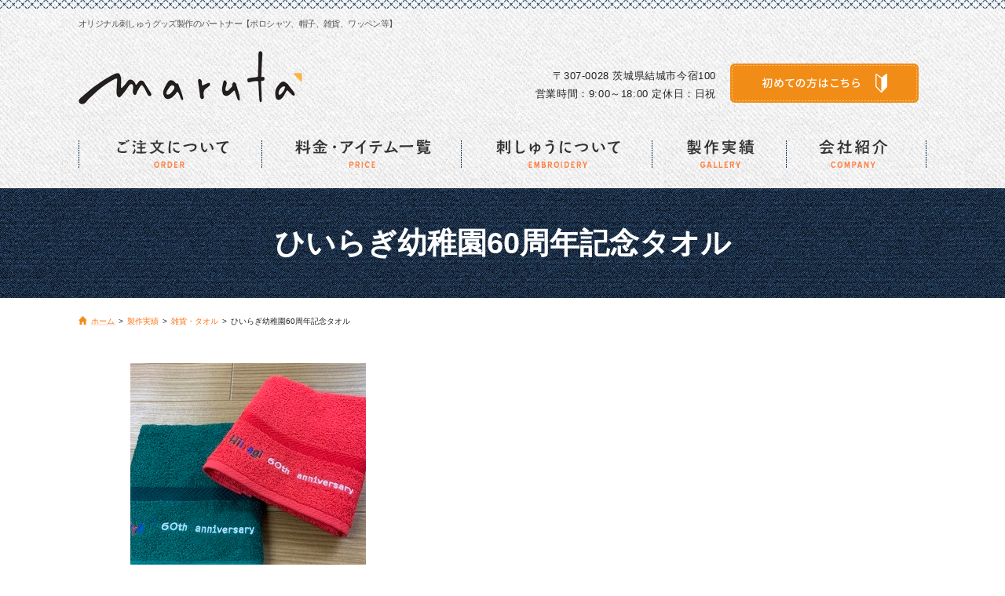

--- FILE ---
content_type: text/html; charset=UTF-8
request_url: https://www.maruta-shisyu.com/gallery2/20431/
body_size: 8839
content:
<!DOCTYPE html>
<html lang="ja">
<head>
	<meta charset="utf-8">
	<meta name="author" content="丸田ししゅう" />
	<meta name="keywords" content="プリント,刺繍,ししゅう,Tシャツ,ワークウェア,作業服,ポロシャツ,帽子,タオル,ネーム,ノベルティ,バッグ,刺しゅう,ロゴ,イラスト,ユニフォーム" />
	
	<meta property="og:image" content="https://www.maruta-shisyu.com/cwp/wp-content/uploads/2023/08/e3d8c6e436e8d70f78b6f4c89c3c9207.jpg" />
	<title>ひいらぎ幼稚園60周年記念タオル | オリジナル刺しゅうグッズ製作のパートナー【ポロシャツ、帽子、雑貨、ワッペン等】</title>
	<link rel="alternate" type="application/atom+xml" title="Recent Entries" href="https://www.maruta-shisyu.com/feed/atom/" />
	<link rel="stylesheet" href="https://use.fontawesome.com/releases/v5.11.2/css/all.css" />
	<link rel="stylesheet" type="text/css" href="/css/common/vendor.css" />
	<link rel="stylesheet" type="text/css" href="/css/common/extra.css" />
	<link rel="stylesheet" type="text/css" href="/css/default/theme.css" />
	<link rel="stylesheet" type="text/css" href="/css/default/extra.css" />
	<link rel='dns-prefetch' href='//s.w.org' />
		<script type="text/javascript">
			window._wpemojiSettings = {"baseUrl":"https:\/\/s.w.org\/images\/core\/emoji\/2.4\/72x72\/","ext":".png","svgUrl":"https:\/\/s.w.org\/images\/core\/emoji\/2.4\/svg\/","svgExt":".svg","source":{"concatemoji":"https:\/\/www.maruta-shisyu.com\/cwp\/wp-includes\/js\/wp-emoji-release.min.js?ver=4.9.5"}};
			!function(a,b,c){function d(a,b){var c=String.fromCharCode;l.clearRect(0,0,k.width,k.height),l.fillText(c.apply(this,a),0,0);var d=k.toDataURL();l.clearRect(0,0,k.width,k.height),l.fillText(c.apply(this,b),0,0);var e=k.toDataURL();return d===e}function e(a){var b;if(!l||!l.fillText)return!1;switch(l.textBaseline="top",l.font="600 32px Arial",a){case"flag":return!(b=d([55356,56826,55356,56819],[55356,56826,8203,55356,56819]))&&(b=d([55356,57332,56128,56423,56128,56418,56128,56421,56128,56430,56128,56423,56128,56447],[55356,57332,8203,56128,56423,8203,56128,56418,8203,56128,56421,8203,56128,56430,8203,56128,56423,8203,56128,56447]),!b);case"emoji":return b=d([55357,56692,8205,9792,65039],[55357,56692,8203,9792,65039]),!b}return!1}function f(a){var c=b.createElement("script");c.src=a,c.defer=c.type="text/javascript",b.getElementsByTagName("head")[0].appendChild(c)}var g,h,i,j,k=b.createElement("canvas"),l=k.getContext&&k.getContext("2d");for(j=Array("flag","emoji"),c.supports={everything:!0,everythingExceptFlag:!0},i=0;i<j.length;i++)c.supports[j[i]]=e(j[i]),c.supports.everything=c.supports.everything&&c.supports[j[i]],"flag"!==j[i]&&(c.supports.everythingExceptFlag=c.supports.everythingExceptFlag&&c.supports[j[i]]);c.supports.everythingExceptFlag=c.supports.everythingExceptFlag&&!c.supports.flag,c.DOMReady=!1,c.readyCallback=function(){c.DOMReady=!0},c.supports.everything||(h=function(){c.readyCallback()},b.addEventListener?(b.addEventListener("DOMContentLoaded",h,!1),a.addEventListener("load",h,!1)):(a.attachEvent("onload",h),b.attachEvent("onreadystatechange",function(){"complete"===b.readyState&&c.readyCallback()})),g=c.source||{},g.concatemoji?f(g.concatemoji):g.wpemoji&&g.twemoji&&(f(g.twemoji),f(g.wpemoji)))}(window,document,window._wpemojiSettings);
		</script>
		<style type="text/css">
img.wp-smiley,
img.emoji {
	display: inline !important;
	border: none !important;
	box-shadow: none !important;
	height: 1em !important;
	width: 1em !important;
	margin: 0 .07em !important;
	vertical-align: -0.1em !important;
	background: none !important;
	padding: 0 !important;
}
</style>
<link rel='stylesheet' id='contact-form-7-css'  href='https://www.maruta-shisyu.com/cwp/wp-content/plugins/contact-form-7/includes/css/styles.css?ver=5.0.1' type='text/css' media='all' />
<script type='text/javascript' src='https://www.maruta-shisyu.com/cwp/wp-includes/js/jquery/jquery.js?ver=1.12.4'></script>
<script type='text/javascript' src='https://www.maruta-shisyu.com/cwp/wp-includes/js/jquery/jquery-migrate.min.js?ver=1.4.1'></script>
<link rel="canonical" href="https://www.maruta-shisyu.com/gallery2/20431/" />
<!-- Global site tag (gtag.js) - Google Analytics -->
<script async src="https://www.googletagmanager.com/gtag/js?id=UA-45159739-33"></script>
<script>
  window.dataLayer = window.dataLayer || [];
  function gtag(){dataLayer.push(arguments);}
  gtag('js', new Date());

  gtag('config', 'UA-45159739-33');
  gtag('config', 'G-WEZFN32QHM');
</script>

<!-- WebForm Tracking -->
<script>
document.addEventListener( 'wpcf7mailsent', function( event ) {
  gtag('event', 'submit', {
    'event_category': 'Contact Form',
    'event_label': 'WebForm'
  });
}, false );
</script>
<!-- End WebForm Tracking -->
		<!-- Google Tag Manager -->
	<script>(function(w,d,s,l,i){w[l]=w[l]||[];w[l].push({'gtm.start':
	new Date().getTime(),event:'gtm.js'});var f=d.getElementsByTagName(s)[0],
	j=d.createElement(s),dl=l!='dataLayer'?'&l='+l:'';j.async=true;j.src=
	'https://www.googletagmanager.com/gtm.js?id='+i+dl;f.parentNode.insertBefore(j,f);
	})(window,document,'script','dataLayer','GTM-NPHVS3B');</script>
	<!-- End Google Tag Manager -->
	<!--Google Web Fonts -->
	<style>@import url('https://fonts.googleapis.com/css2?family=Kosugi&family=Noto+Serif+JP&family=Open+Sans&family=Sawarabi+Gothic&display=swap');</style>
</head>
<body class="gallery2-template-default single single-gallery2 postid-20431 template-type-gallery2 default">
<!-- Google Tag Manager (noscript) -->
<noscript><iframe src="https://www.googletagmanager.com/ns.html?id=GTM-NPHVS3B"
height="0" width="0" style="display:none;visibility:hidden"></iframe></noscript>
<!-- End Google Tag Manager (noscript) -->
		<div id="fb-root"></div>
		<script>
		(function(d, s, id) {
			var js, fjs = d.getElementsByTagName(s)[0];
			if (d.getElementById(id)) return;
			js = d.createElement(s); js.id = id;
			js.src = "//connect.facebook.net/ja_JP/sdk.js#xfbml=1&version=v2.5&appId=592969907455373";
			fjs.parentNode.insertBefore(js, fjs);
		}(document, 'script', 'facebook-jssdk'));
		</script>
<div id="container">
	<div id="container-inner">
		<header id="header">
			<div class="header-border-top"></div>
			<div id="header-inner">
									<div class="site-description">オリジナル刺しゅうグッズ製作のパートナー【ポロシャツ、帽子、雑貨、ワッペン等】</div>
								<div class="header-logo"><a href="/"><img src="/images/common/header-logo_20210511.png" alt="オリジナル刺しゅうグッズ製作のパートナー【ポロシャツ、帽子、雑貨、ワッペン等】" /></a></div>
												<div class="header-address">〒307-0028 茨城県結城市今宿100</div>
												<div class="header-opening-hours">営業時間：9:00～18:00  定休日：日祝</div>
								<!--<p class="header-ad">初めての方にオススメ</p>-->
				<div class="header-mail"><a href="http://www.maruta-shisyu.com/contents/category/or/"><img src="/images/default/header-mail_20210311.png" alt="初めての方はこちら" /></a></div>
				<nav class="gnav clearfix">
					<ul class="gnav-list">
						<li><a href="javascript:void(0);"><img src="/images/default/gnav1.png" alt="ご注文について" /></a>
							<ul>
									<li class="cat-item cat-item-61"><a href="https://www.maruta-shisyu.com/contents/category/or/" >ご注文の流れ</a>
</li>
	<li class="cat-item cat-item-62"><a href="https://www.maruta-shisyu.com/contents/category/siharai/" >支払方法について</a>
</li>
	<li class="cat-item cat-item-63"><a href="https://www.maruta-shisyu.com/contents/category/souryo/" >送料について</a>
</li>
	<li class="cat-item cat-item-64"><a href="https://www.maruta-shisyu.com/contents/category/corporate-customers/" >法人の方へ</a>
</li>
	<li class="cat-item cat-item-41"><a href="https://www.maruta-shisyu.com/contents/category/feedback/" >お客様の声</a>
</li>
							</ul>
						</li>
						<li><a href="/gallery1/"><img src="/images/default/gnav2.png" alt="料金・アイテム一覧" /></a>
							<ul>
									<li class="cat-item cat-item-141"><a href="https://www.maruta-shisyu.com/gallery1/category/%e3%83%91%e3%83%b3%e3%83%84/" >パンツ</a>
</li>
	<li class="cat-item cat-item-58"><a href="https://www.maruta-shisyu.com/gallery1/category/shirts/" >シャツ・アウター</a>
<ul class='children'>
	<li class="cat-item cat-item-145"><a href="https://www.maruta-shisyu.com/gallery1/category/%e3%83%9d%e3%83%aa%e3%82%a8%e3%82%b9%e3%83%86%e3%83%ab100%ef%bc%85-shirts/" >ポリエステル100％</a>
</li>
	<li class="cat-item cat-item-144"><a href="https://www.maruta-shisyu.com/gallery1/category/%e3%83%8a%e3%82%a4%e3%83%ad%e3%83%b3100%ef%bc%85-shirts/" >ナイロン100％</a>
</li>
	<li class="cat-item cat-item-119"><a href="https://www.maruta-shisyu.com/gallery1/category/batting/" >防寒アウター</a>
</li>
	<li class="cat-item cat-item-121"><a href="https://www.maruta-shisyu.com/gallery1/category/outer/" >アウター</a>
</li>
	<li class="cat-item cat-item-131"><a href="https://www.maruta-shisyu.com/gallery1/category/long-sleeve-shirt/" >長袖シャツ</a>
</li>
	<li class="cat-item cat-item-120"><a href="https://www.maruta-shisyu.com/gallery1/category/short-sleeve-shirt/" >半袖シャツ</a>
</li>
</ul>
</li>
	<li class="cat-item cat-item-47"><a href="https://www.maruta-shisyu.com/gallery1/category/towels/" >タオル・雑貨</a>
<ul class='children'>
	<li class="cat-item cat-item-117"><a href="https://www.maruta-shisyu.com/gallery1/category/others-towels/" >その他雑貨</a>
</li>
</ul>
</li>
	<li class="cat-item cat-item-49"><a href="https://www.maruta-shisyu.com/gallery1/category/polo-shirts/" >ポロシャツ</a>
<ul class='children'>
	<li class="cat-item cat-item-140"><a href="https://www.maruta-shisyu.com/gallery1/category/dry-polo-shirts/" >ドライ</a>
</li>
	<li class="cat-item cat-item-102"><a href="https://www.maruta-shisyu.com/gallery1/category/short-sleeve/" >半袖</a>
</li>
	<li class="cat-item cat-item-101"><a href="https://www.maruta-shisyu.com/gallery1/category/polyester100-polo-shirts/" >ポリエステル100%</a>
</li>
	<li class="cat-item cat-item-97"><a href="https://www.maruta-shisyu.com/gallery1/category/menpori-polo-shirts/" >T/C(綿・ポリエステル混合)</a>
</li>
	<li class="cat-item cat-item-105"><a href="https://www.maruta-shisyu.com/gallery1/category/long-sleeve-polo-shirts/" >長袖</a>
</li>
</ul>
</li>
	<li class="cat-item cat-item-48"><a href="https://www.maruta-shisyu.com/gallery1/category/caps/" >キャップ</a>
<ul class='children'>
	<li class="cat-item cat-item-136"><a href="https://www.maruta-shisyu.com/gallery1/category/mesh-cap/" >メッシュキャップ</a>
</li>
	<li class="cat-item cat-item-135"><a href="https://www.maruta-shisyu.com/gallery1/category/3d/" >3D加工対応</a>
</li>
	<li class="cat-item cat-item-132"><a href="https://www.maruta-shisyu.com/gallery1/category/cotton-nylon/" >綿・ナイロン混合</a>
</li>
	<li class="cat-item cat-item-130"><a href="https://www.maruta-shisyu.com/gallery1/category/kids/" >キッズ有り</a>
</li>
	<li class="cat-item cat-item-129"><a href="https://www.maruta-shisyu.com/gallery1/category/work/" >作業用キャップ</a>
</li>
	<li class="cat-item cat-item-125"><a href="https://www.maruta-shisyu.com/gallery1/category/knit/" >ニット帽</a>
</li>
	<li class="cat-item cat-item-124"><a href="https://www.maruta-shisyu.com/gallery1/category/hat/" >ハット</a>
</li>
	<li class="cat-item cat-item-123"><a href="https://www.maruta-shisyu.com/gallery1/category/flat/" >キャップ(フラットバイザー)</a>
</li>
	<li class="cat-item cat-item-122"><a href="https://www.maruta-shisyu.com/gallery1/category/curve/" >キャップ(カーブバイザー)</a>
</li>
	<li class="cat-item cat-item-126"><a href="https://www.maruta-shisyu.com/gallery1/category/woolacrylic/" >ウール・アクリル混合</a>
</li>
	<li class="cat-item cat-item-127"><a href="https://www.maruta-shisyu.com/gallery1/category/nylon100/" >ナイロン100%</a>
</li>
	<li class="cat-item cat-item-96"><a href="https://www.maruta-shisyu.com/gallery1/category/menpori/" >T/C(綿・ポリエステル混合)</a>
</li>
	<li class="cat-item cat-item-94"><a href="https://www.maruta-shisyu.com/gallery1/category/cotton100/" >綿100%</a>
</li>
	<li class="cat-item cat-item-93"><a href="https://www.maruta-shisyu.com/gallery1/category/polyester100/" >ポリエステル100%</a>
</li>
</ul>
</li>
	<li class="cat-item cat-item-56"><a href="https://www.maruta-shisyu.com/gallery1/category/t-shirts/" >Tシャツ</a>
<ul class='children'>
	<li class="cat-item cat-item-139"><a href="https://www.maruta-shisyu.com/gallery1/category/dry/" >ドライ</a>
</li>
	<li class="cat-item cat-item-138"><a href="https://www.maruta-shisyu.com/gallery1/category/kids-t-shirts/" >キッズ有り</a>
</li>
	<li class="cat-item cat-item-104"><a href="https://www.maruta-shisyu.com/gallery1/category/long-sleeve/" >長袖</a>
</li>
	<li class="cat-item cat-item-103"><a href="https://www.maruta-shisyu.com/gallery1/category/short-sleeve-t-shirts/" >半袖</a>
</li>
	<li class="cat-item cat-item-100"><a href="https://www.maruta-shisyu.com/gallery1/category/polyester100-t-shirts/" >ポリエステル100%</a>
</li>
	<li class="cat-item cat-item-99"><a href="https://www.maruta-shisyu.com/gallery1/category/cotton100-t-shirts/" >綿100%</a>
</li>
</ul>
</li>
	<li class="cat-item cat-item-57"><a href="https://www.maruta-shisyu.com/gallery1/category/sweaters/" >スウェット・パーカ</a>
<ul class='children'>
	<li class="cat-item cat-item-137"><a href="https://www.maruta-shisyu.com/gallery1/category/kids-sweaters/" >キッズ有り</a>
</li>
	<li class="cat-item cat-item-111"><a href="https://www.maruta-shisyu.com/gallery1/category/brushed/" >裏起毛</a>
</li>
	<li class="cat-item cat-item-110"><a href="https://www.maruta-shisyu.com/gallery1/category/pile/" >裏パイル</a>
</li>
	<li class="cat-item cat-item-109"><a href="https://www.maruta-shisyu.com/gallery1/category/menpori-sweaters/" >T/C(綿・ポリエステル混合)</a>
</li>
	<li class="cat-item cat-item-108"><a href="https://www.maruta-shisyu.com/gallery1/category/cotton100-sweaters/" >綿100%</a>
</li>
	<li class="cat-item cat-item-107"><a href="https://www.maruta-shisyu.com/gallery1/category/parker/" >プルオーバーパーカ</a>
</li>
	<li class="cat-item cat-item-128"><a href="https://www.maruta-shisyu.com/gallery1/category/zipparker/" >ジップパーカ</a>
</li>
	<li class="cat-item cat-item-106"><a href="https://www.maruta-shisyu.com/gallery1/category/sweat/" >スウェット</a>
</li>
</ul>
</li>
	<li class="cat-item cat-item-54"><a href="https://www.maruta-shisyu.com/gallery1/category/bags/" >バッグ・エプロン</a>
<ul class='children'>
	<li class="cat-item cat-item-143"><a href="https://www.maruta-shisyu.com/gallery1/category/%e3%83%9d%e3%83%aa%e3%82%a8%e3%82%b9%e3%83%86%e3%83%ab100%ef%bc%85/" >ポリエステル100％</a>
</li>
	<li class="cat-item cat-item-142"><a href="https://www.maruta-shisyu.com/gallery1/category/%e3%83%8a%e3%82%a4%e3%83%ad%e3%83%b3100%ef%bc%85/" >ナイロン100％</a>
</li>
	<li class="cat-item cat-item-118"><a href="https://www.maruta-shisyu.com/gallery1/category/others-bags/" >その他バッグ</a>
</li>
	<li class="cat-item cat-item-114"><a href="https://www.maruta-shisyu.com/gallery1/category/shortapron/" >ショートエプロン</a>
</li>
	<li class="cat-item cat-item-113"><a href="https://www.maruta-shisyu.com/gallery1/category/chestapron/" >胸当てエプロン</a>
</li>
	<li class="cat-item cat-item-112"><a href="https://www.maruta-shisyu.com/gallery1/category/totebag/" >トートバッグ</a>
</li>
</ul>
</li>
	<li class="cat-item cat-item-59"><a href="https://www.maruta-shisyu.com/gallery1/category/others/" >ワッペン</a>
</li>
							</ul>
						</li>
						<li><a href="javascript:void(0);"><img src="/images/default/gnav3.png" alt="刺しゅうについて" /></a>
							<ul>
									<li class="cat-item cat-item-65"><a href="https://www.maruta-shisyu.com/contents/category/shishu/" >刺しゅうについて</a>
</li>
	<li class="cat-item cat-item-67"><a href="https://www.maruta-shisyu.com/contents/category/namerogo/" >文字・ロゴの刺しゅう</a>
</li>
	<li class="cat-item cat-item-68"><a href="https://www.maruta-shisyu.com/contents/category/wa/" >ワッペンについて</a>
</li>
	<li class="cat-item cat-item-69"><a href="https://www.maruta-shisyu.com/contents/category/sample/" >色・書体・生地見本</a>
</li>
							</ul>
						</li>
						<li><a href="/gallery2/"><img src="/images/default/gnav4.png" alt="製作実績" /></a>
							<ul>
									<li class="cat-item cat-item-73"><a href="https://www.maruta-shisyu.com/gallery2/category/wear/" >ウェア</a>
</li>
	<li class="cat-item cat-item-74"><a href="https://www.maruta-shisyu.com/gallery2/category/cap/" >キャップ</a>
</li>
	<li class="cat-item cat-item-75"><a href="https://www.maruta-shisyu.com/gallery2/category/wa/" >ワッペン</a>
</li>
	<li class="cat-item cat-item-76"><a href="https://www.maruta-shisyu.com/gallery2/category/za/" >雑貨・タオル</a>
</li>
	<li class="cat-item cat-item-50"><a href="https://www.maruta-shisyu.com/gallery2/category/others/" >その他</a>
</li>
	<li class="cat-item cat-item-51"><a href="https://www.maruta-shisyu.com/gallery2/category/gifts/" >オリジナルギフト</a>
</li>
							</ul>
						</li>
						<li><a href="javascript:void(0);"><img src="/images/default/gnav5.png" alt="会社紹介" /></a>
							<ul>
									<li class="cat-item cat-item-70"><a href="https://www.maruta-shisyu.com/contents/category/com/" >会社概要・アクセス</a>
</li>
	<li class="cat-item cat-item-71"><a href="https://www.maruta-shisyu.com/contents/category/massage/" >担当者メッセージ</a>
</li>
	<li class="cat-item cat-item-72"><a href="https://www.maruta-shisyu.com/contents/category/faq/" >よくある質問</a>
</li>
	<li class="cat-item cat-item-81"><a href="https://www.maruta-shisyu.com/contents/category/media/" >メディア掲載</a>
</li>
								<li><a href="/blog/">担当者ブログ</a></li>
							</ul>
						</li>
					</ul>
				</nav>
			</div>
		</header>

		
		<div id="content">
			<div id="content-inner" class="clearfix">
				<div class="breadcrumb-wrap clearfix"><ul class="breadcrumb"><li class="home breadcrumb-item"><a href="https://www.maruta-shisyu.com/"><span>ホーム</span></a></li><li class="breadcrumb-item"><a href="https://www.maruta-shisyu.com/gallery2/"><span>製作実績</span></a></li><li class="breadcrumb-item"><a href="https://www.maruta-shisyu.com/gallery2/category/za/"><span>雑貨・タオル</span></a></li><li class="breadcrumb-item"><span>ひいらぎ幼稚園60周年記念タオル</span></li></ul></div><div id="main">
	<div id="main-inner">

		<h1 class="page-title">ひいらぎ幼稚園60周年記念タオル</h1>
													<article id="post-20431" class="entry clearfix">
											<div class="gallery-detail lightbox-group">
							<div class="gallery-detail-row row">
								<div class="gallery-detail-col col-sm-5">
									<div class="gallery-detail-main">
										<ul>
											<li><a href="https://www.maruta-shisyu.com/cwp/wp-content/uploads/2023/08/e3d8c6e436e8d70f78b6f4c89c3c9207.jpg" class="lightbox-group-item"><img src="https://www.maruta-shisyu.com/images/thumb/cwp/wp-content/uploads/2023/08/e3d8c6e436e8d70f78b6f4c89c3c9207-300x300-c.jpg" alt="ひいらぎ幼稚園タオル" title="ひいらぎ幼稚園タオル" /></a></li>
										</ul>
									</div>
								</div>

															</div>
						</div>
										<div class="entry-content clearfix">
						<p>茨城県古河市の「ひいらぎ幼稚園」様60周年記念のタオルを製作させて頂きました。</p>
<p>&nbsp;</p>					</div>
				</article>
					
	</div>
</div>
							</div>
		</div>
		<!-- /#content -->

		<footer id="footer">
			<div class="footer-border-top"></div>
			<div id="footer-inner" class="clearfix">
				<div class="fixed-footer">
					<div class="fixed-footer-image"><img src="/images/default/fixed-footer-img_20251120.png" alt="まずはご相談下さい！物販品、名入れグッズノベルティやイベントグッズ製作も承ります！">
						<div class="pagetop-btn-wrap"><a href="#container" class="pagetop-btn scroll"><img src="/images/default/pagetop-btn.png" alt="ページ上部へ" /></a></div>
					</div>
				</div>
				<div class="footer-left">
					<div class="footer-logo"><a href="/"><img src="/images/default/footer-logo_20210511.png" alt="オリジナル刺しゅうグッズ製作のパートナー【ポロシャツ、帽子、雑貨、ワッペン等】"></a></div>
															<div class="footer-address">〒307-0028 茨城県結城市今宿100</div>
															<div class="footer-opening-hours">営業時間：9:00～18:00  定休日：日祝</div>
										<div class="footer-tel"><a href="tel:0296‐35‐2931" onClick="gtag('event', 'click', {'event_category': 'button','event_label': 'Tel'});" >TEL：0296‐35‐2931</a></div>
										<div class="footer-fax">FAX：0296-35-3169</div>
										<div class="footer-access"><a href="/contents/category/com/"><img src="/images/default/footer-access.png" alt="詳しいアクセスはこちら"></a></div>
					<div class="footer-contact"><a href="/contents/category/contact/"><img src="/images/default/footer-contact.png" alt="メールお問い合わせ"></a></div>
															<ul class="footer-sns-list clearfix">
												<li><a href="https://www.facebook.com/marutashisyu/" onClick="gtag('event', 'click', {'event_category': 'button','event_label': 'SNS'});" ><img src="https://www.maruta-shisyu.com/images/thumb/cwp/wp-content/uploads/2018/04/sns1-76x76-c.png" alt="sns1"></a></li>
											<li><a href="https://www.instagram.com/maruta_shisyu/" onClick="gtag('event', 'click', {'event_category': 'button','event_label': 'SNS'});" ><img src="https://www.maruta-shisyu.com/images/thumb/cwp/wp-content/uploads/2018/04/sns2-76x76-c.png" alt="sns2"></a></li>
											<li><a href="https://lin.ee/4ofj1yd" onClick="gtag('event', 'click', {'event_category': 'button','event_label': 'SNS'});" ><img src="https://www.maruta-shisyu.com/images/thumb/cwp/wp-content/uploads/2018/04/sns4-76x76-c.png" alt="sns4"></a></li>
										</ul>
							</div>

					<div class="googlemap"></div>

				<nav class="footer-nav">
					<ul>
						<li><a href="/contents/category/order/">ご注文について</a></li>
						<li><a href="/contents/category/embroidery/">刺しゅうについて</a></li>
						<li><a href="/contents/category/about/">会社紹介</a></li>
						<li><a href="/contents/category/feedback/">お客様の声</a></li>
						<li><a href="/contents/category/faq/">よくある質問</a></li>
						<li><a href="/gallery1/">料金・アイテム一覧</a></li>
					</ul>
					<ul>
						<li><a href="/gallery2/">製作実績</a></li>
						<li><a href="/news/">お知らせ</a></li>
						<li><a href="/blog/">スタッフブログ</a></li>
						<li><a href="/contents/category/contact/">お問い合わせ</a></li>
						<li><a href="/contents/category/free-estimate/">無料お見積り</a></li>
						<li><a href="/contents/category/tokutei/">特定商取引法に基づく表記</a></li>
						<li><a href="/contents/category/privacy-policy/">プライバシーポリシー</a></li>
					</ul>
				</nav>
				<div class="footer-copyright">&copy; 2025 丸田ししゅう All Rights Reserved.</div>
			</div>
		</footer>

	</div>
</div>
<!-- /#container -->

<script src="//ajaxzip3.github.io/ajaxzip3.js"></script>
<script src="/js/common/jquery.easing.1.3.js"></script>
<script src="/js/common/jquery.matchHeight.js"></script>
<script src="/js/common/slick.js"></script>
<script src="/js/common/lightgallery-all.min.js"></script>
<script src="/js/common/jquery.datetimepicker.full.min.js"></script>
<script src="/js/common/jquery.simple.accordion.js"></script>
<script src="/js/default/jquery.rollOver.js"></script>
<script src="/js/default/jquery.mousewheel.js"></script>
<script src="/js/default/jquery.customScroll.js"></script>
<script src="/js/default/jquery.droppy.js"></script>
<script src="/js/common/common.js"></script>
<script src="/js/default/theme.js"></script>
<script>
/* <![CDATA[ */
var cwp_vars = {"google_map_tag":"<iframe src=\"https:\/\/www.google.com\/maps\/embed?pb=!1m18!1m12!1m3!1d3218.66923036637!2d139.87319295056216!3d36.22323387997373!2m3!1f0!2f0!3f0!3m2!1i1024!2i768!4f13.1!3m3!1m2!1s0x6018ad154a83883f%3A0x4bd07ced88acdcb!2z44CSMzA3LTAwMjgg6Iyo5Z-O55yM57WQ5Z-O5biC5aSn5a2X5LuK5a6_77yR77yQ77yQ!5e0!3m2!1sja!2sjp!4v1591767587799!5m2!1sja!2sjp\" width=\"600\" height=\"450\" frameborder=\"0\" style=\"border:0;\" allowfullscreen=\"\" aria-hidden=\"false\" tabindex=\"0\"><\/iframe>","infinite_loop":true,"arrows":true,"dots":true,"fade":true,"speed":"600","auto":true,"pause":"2500"};
/* ]]> */
</script>
		<script src="//b.st-hatena.com/js/bookmark_button.js"></script>
		<!-- <script>window.___gcfg = {lang: 'ja'}; (function() { var po = document.createElement('script'); po.type = 'text/javascript'; po.async = true; po.src = 'https://apis.google.com/js/plusone.js'; var s = document.getElementsByTagName('script')[0]; s.parentNode.insertBefore(po, s); })();</script> -->
		<script>!function(d,s,id){var js,fjs=d.getElementsByTagName(s)[0];if(!d.getElementById(id)){js=d.createElement(s);js.id=id;js.src="//platform.twitter.com/widgets.js";fjs.parentNode.insertBefore(js,fjs);}}(document,"script","twitter-wjs");</script>		<script type='text/javascript'>
/* <![CDATA[ */
var wpcf7 = {"apiSettings":{"root":"https:\/\/www.maruta-shisyu.com\/wp-json\/contact-form-7\/v1","namespace":"contact-form-7\/v1"},"recaptcha":{"messages":{"empty":"\u3042\u306a\u305f\u304c\u30ed\u30dc\u30c3\u30c8\u3067\u306f\u306a\u3044\u3053\u3068\u3092\u8a3c\u660e\u3057\u3066\u304f\u3060\u3055\u3044\u3002"}}};
/* ]]> */
</script>
<script type='text/javascript' src='https://www.maruta-shisyu.com/cwp/wp-content/plugins/contact-form-7/includes/js/scripts.js?ver=5.0.1'></script>

</body>
</html>


--- FILE ---
content_type: text/css
request_url: https://www.maruta-shisyu.com/css/common/extra.css
body_size: 1
content:
@charset "utf-8";
.pagination-wrap{
	margin: 15px 0;
}
.bookmarks{
	line-height: 1;
}

--- FILE ---
content_type: text/css
request_url: https://www.maruta-shisyu.com/css/default/theme.css
body_size: 5875
content:
@charset "utf-8";

/* ////////////////////////////////////////////
 *                 base & layout
 * //////////////////////////////////////////// */
/* Typography
------------------------------------------*/
html {}

body {
  font-size: 16px;
  line-height: 1.6;
  font-family: "Yu Gothic", "游ゴシック", YuGothic, "游ゴシック体", "ヒラギノ角ゴ Pro W3", "メイリオ", sans-serif;
  /*font-family: "メイリオ" ,"Meiryo", "Hiragino Sans", "ヒラギノ角ゴシック", "Hiragino Kaku Gothic ProN", "ヒラギノ角ゴ Pro W3", "ＭＳ Ｐゴシック", "MS PGothic", sans-serif;*/
  color: #222;
  word-break: break-all;
}

a {
  color: #ff7315;
  text-decoration: none;
}

a:hover,
a:focus {
  color: inherit;
  text-decoration: underline;
}

/* use hover animation */
/*
a, a:hover {
	-webkit-transition: 0.3s ease-in-out;
	   -moz-transition: 0.3s ease-in-out;
		 -o-transition: 0.3s ease-in-out;
			transition: 0.3s ease-in-out;
}
*/
/* Layout
------------------------------------------*/
body {
  min-width: 1080px;
  background: #fff;
  text-align: center;
}

body.home {}

#container {
  overflow: hidden;
}

#content-inner {
  width: 1080px;
  margin: 0 auto;
  padding-bottom: 60px;
}

#main {
  margin: 0 auto;
  width: 1080px;
  text-align: left;
}

.home #content-inner,
.home #main {
  width: 100%;
  padding-bottom: 0;
  float: none;
  text-align: center;
}

.entry {
  margin: 0 0 20px;
}

.entry-content {}

/* header
------------------------------------------*/
#header {
  background: url(/images/default/header-bg.jpg) repeat-x center top / contain;
}

.header-border-top {
  background: url(/images/default/header-border-top.png) repeat-x left top;
  height: 11px;
}

#header-inner {
  position: relative;
  width: 1080px;
  height: 229px;
  margin: 0 auto;
  z-index: 1000;
}

.site-description {
  position: absolute;
  top: 11px;
  left: 0;
  font-size: 11px;
  color: #555;
  letter-spacing: -0.6px;
}

.header-logo {
  position: absolute;
  top: 54px;
  left: 0;
}

.header-address {
  position: absolute;
  top: 76px;
  right: 268px;
  font-size: 13px;
  letter-spacing: 0.6px;
}

.header-opening-hours {
  position: absolute;
  top: 99px;
  right: 268px;
  font-size: 13px;
  letter-spacing: 0.6px;
}

.header-ad {
  position: absolute;
  top: 38px;
  right: 23px;
  font-family: 'Sawarabi Gothic', sans-serif;
  font-size: 14px;
  color: #333;
  letter-spacing: 1px;
}
.header-ad::before{
  content: '\f715';
  margin-right: 8px;
  color: #333;
  transform: scale(0.65) rotate(25deg);
  transform-origin: center;
  font-family: 'Font Awesome 5 Free';
  font-weight: 900;
  -webkit-font-smoothing: antialiased;
  display: inline-block;
  font-variant: normal;
  text-rendering: auto;
  line-height: 1;
}
.header-ad::after{
  content: '\f715';
  margin-left: 5px;
  color: #333;
  transform: scale(0.65) rotate(75deg);
  transform-origin: center;
  font-family: 'Font Awesome 5 Free';
  font-weight: 900;
  -webkit-font-smoothing: antialiased;
  display: inline-block;
  font-variant: normal;
  text-rendering: auto;
  line-height: 1;
}

.header-mail {
  position: absolute;
  top: 70px;
  right: 10px;
}

.gnav {
  position: absolute;
  top: 167px;
  left: 0;
}

/* droppy */
.gnav-list {
  position: relative;
  text-align: left;
  zoom: 1;
}

.gnav-list li {
  float: left;
  display: block;
  position: relative;
  z-index: 1000;
}

.gnav-list ul {
  display: none;
  position: absolute;
  top: 100%;
  left: 0;
  width: 100%;
  background: rgba(238, 238, 238, .7);
}

.gnav-list ul li {
  float: none;
}

.gnav-list ul li a {
  display: block;
  padding: 5px 10px;
  color: inherit;
  font-family: 'Kosugi', sans-serif;
  font-size: 13px;
  font-weight: bold;
  zoom: 1;
}

.gnav-list ul li a:hover {
  text-decoration: none;
  background: rgba(238, 238, 238, .7);
}

.gnav-list ul ul {
  top: 0;
  left: 100%;
  width: 100%;
}

.gnav-list a, .gnav-ul img {
  display: block;
}

/* mainimage
------------------------------------------*/
/* 横スライド用css
.slideshow .slick-list {
	overflow: visible;
}
*/
#mainimage {
  position: relative;
  overflow: hidden;
  margin: 0 auto;
}

#mainimage-inner {
  margin: 0 auto;
  max-width: 1920px !important;
  max-height: 750px;
  height: 100%;
  object-fit: cover;
}

/* slideshow */
.slideshow {
  margin: 0;
}

.slideshow .slick-slide {}

.slideshow .slick-slide img {
  width: 100%;
}

/* arrows */
.slideshow .slick-arrow,
.slideshow .slick-arrow::before {
  visibility: hidden;
}

/* dots */
.slideshow .slick-dotted {
  margin-bottom: 0;
}

.slideshow .slick-dots {
  visibility: hidden;
}

/* main
------------------------------------------*/
.main-image {
  margin: 0 auto;
  background: url(/images/default/mainimage-bg.jpg) repeat-x center top / contain;
  padding: 24px 0 27px 0;
}

.main-image-inner {
  margin: 0 auto;
  width: 1080px;
}

.main-image-inner ul {}

.main-image-inner ul li {
  float: left;
  width: 215px;
  margin-right: 45px;
}

.main-image-inner ul li:first-of-type {
  margin-left: 54px;
}

.main-image-inner ul li:last-of-type {
  margin-right: 31px;
}

.main-search{
  margin: 60px auto 0;
  width: 725px;
}
.entry-content.free,
.itemsfree-content{
  margin: 0 auto 50px;
}
.entry-content.free form,
.itemsfree-content form{
  margin: 0 auto 50px auto;
  width: 725px;
}
.main-search .input-group,
.entry-content.free .input-group,
.itemsfree-content .input-group{
  -webkit-border-radius: 10px !important;
  -moz-border-radius: 10px !important;
  border-radius: 10px !important;
  border: 1px solid rgb(255,115,21) !important;
}
.main-search .input-group input,
.entry-content.free .input-group input,
.itemsfree-content .input-group input{
  -webkit-border-top-left-radius: 10px !important;
  -moz-border-top-left-radius: 10px !important;
  border-top-left-radius: 10px !important;
  -webkit-border-bottom-left-radius: 10px !important;
  -moz-border-bottom-left-radius: 10px !important;
  border-bottom-left-radius: 10px !important;
  border: 0 !important;
}
.main-search .input-group .form-control,
.entry-content.free .input-group .form-control,
.itemsfree-content .input-group .form-control{
  padding: 0.375rem 1.5rem !important;
}
.main-search .input-group input::placeholder,
.entry-content.free .input-group input::placeholder,
.itemsfree-content .input-group input::placeholder{
  font-size: 16px;
  color: #bcbcbc;
}
.main-search .input-group .input-group-append,
.entry-content.free .input-group .input-group-append,
.itemsfree-content .input-group .input-group-append{
  position: relative;
}
.main-search .input-group .input-group-append::after,
.entry-content.free .input-group .input-group-append::after,
.itemsfree-content .input-group .input-group-append::after{
  pointer-events: none;
  position: absolute;
  top: 0;
  left: 0;
  width: 100%;
  height: 100%;
  text-align: center;
  content: '\f002';
  font-size: 20px;
  font-weight: bold;
  font-family: 'Font Awesome 5 Free';
  line-height: 36px;
  -webkit-font-smoothing: antialiased;
  -moz-osx-font-smoothing: grayscale;
  color: #fff;
  background: rgb(255,115,21);
  z-index: 99;
  -webkit-border-top-right-radius: 7px !important;
  -moz-border-top-right-radius: 7px !important;
  border-top-right-radius: 7px !important;
  -webkit-border-bottom-right-radius: 7px !important;
  -moz-border-bottom-right-radius: 7px !important;
  border-bottom-right-radius: 7px !important;
}
.main-search .input-group .input-group-append:hover:after,
.entry-content.free .input-group .input-group-append:hover:after,
.itemsfree-content .input-group-append:hover:after{
  opacity: .8;
}
.main-search .input-group .input-group-append input,
.entry-content.free .input-group .input-group-append input,
.itemsfree-content .input-group .input-group-append input{
  -webkit-border-top-left-radius: 0 !important;
  -moz-border-top-left-radius: 0 !important;
  border-top-left-radius: 0 !important;
  -webkit-border-bottom-left-radius: 0 !important;
  -moz-border-bottom-left-radius: 0 !important;
  border-bottom-left-radius: 0 !important;
  width: 80px !important;
  -webkit-border-top-right-radius: 10px !important;
  -moz-border-top-right-radius: 10px !important;
  border-top-right-radius: 10px !important;
  -webkit-border-bottom-right-radius: 10px !important;
  -moz-border-bottom-right-radius: 10px !important;
  border-bottom-right-radius: 10px !important;
}
.main-search .input-group .input-group-append input,
.entry-content.free .input-group .input-group-append input,
.itemsfree-content .input-group .input-group-append input{
  opacity: 0;
}


.main-news {
  margin: 0 auto;
  padding: 0 0 102px 0;
}

.main-news-inner {
  margin: 0 auto;
  width: 1080px;
}

.main-news-title {
  margin: 0 0 32px 0;
  width: 1080px;
}

.main-news-list {}

.main-news-list-item {
  padding: 32px 0 22px 0;
  border-bottom: 1px solid #cfcfcf;
  font-size: 16px;
  text-align: left;
}

.main-news-list-title {
  display: -webkit-box;
  -webkit-line-clamp: 1;
  -webkit-box-orient: vertical;
  overflow: hidden;
}

.main-news-list-title>a {
  font-weight: bold;
  color: inherit;
}

.main-news-list-date {
  padding-left: 20px;
  margin-right: 40px;
  font-weight: bold;
  position: relative;
}

.main-news-list-date::before {
  content: "";
  position: absolute;
  top: 4px;
  left: 0;
  width: 9px;
  height: 9px;
  background: url(/images/default/news-icon.png);
}

.main-news-more {
  margin-top: 39px;
  margin-left: auto;
  width: 260px;
}

.main-menu {
  margin: 0 auto;
  padding: 80px 0;
}

.main-menu-inner {
  margin: 0 auto;
  width: 1080px;
}

.main-menu-title {
  margin: 0 auto 60px auto;
  width: 1080px;
}

.main-menu-list {
  margin: 0 -10px;
}

.main-menu-list li {
  width: 250px;
  float: left;
  margin: 0 12px 10px 12px;
  position: relative;
}

.menu-image {
  position: relative;
}

.menu-image::after {
  content: "";
  position: absolute;
  top: 0;
  left: 0;
  width: 250px;
  height: 290px;
  background: linear-gradient(rgb(0, 0, 0, 0.5), rgb(0, 0, 0, 0.52) 100%);
}

.menu-sub-image {
  position: absolute;
  top: 60px;
  left: 75px;
  width: 106px;
  height: 106px;
  z-index: 999;
}

.menu-text {
  position: absolute;
  top: 204px;
  left: 0;
  width: 250px;
  line-height: 2.6em;
  z-index: 999;
}

.main-menu-list li:nth-of-type(3) .menu-text,
.main-menu-list li:nth-of-type(4) .menu-text {
  top: 185px;
}

.menu-text h2 {
  font-family: 'Sawarabi Gothic', sans-serif;
  font-size: 30px;
  font-weight: bold;
  color: #ff971d;
  height: 80px;
  overflow: hidden;
  line-height: 1.2em;
}

.menu-more {
  margin-top: 49px;
  margin-left: auto;
  width: 260px;
}

.main-about {
  margin: 0 auto;
  padding: 95px 0 69px 0;
  background: url(/images/default/about-bg.jpg) repeat-x center top / contain;
}

.main-about-inner {
  margin: 0 auto;
  width: 1080px;
}

.main-about-title {
  margin: 0 auto;
  width: 1080px;
}

.about-text {
  width: 1080px;
  padding: 46px 0 40px 0;
}

.about-text h2 {
  margin-bottom: 30px;
  font-size: 26px;
  font-weight: bold;
}

.about-text p {
  line-height: 1.9em;
  font-weight: bold;
  letter-spacing: 0.6px;
}

.main-about-list {
  margin: 0 -20px;
}

.main-about-list li {
  width: 520px;
  height: 420px;
  float: left;
  margin: 0 20px;
  position: relative;
  background-color: #10375c;
}

.about-repeat-text {}

.about-repeat-text h2 {
  font-size: 22px;
  font-weight: bold;
  color: #fff;
  height: 60px;
  overflow: hidden;
  padding: 25px 20px 0 20px;
}

.about-repeat-text h3 {
  font-family: 'Sawarabi Gothic', sans-serif;
  font-size: 40px;
  font-weight: bold;
  color: #ff7315;
  height: 70px;
  overflow: hidden;
  padding: 0 20px 0 20px;
}

.about-repeat-text p {
  position: absolute;
  bottom: 20px;
  left: 20px;
  font-size: 18px;
  color: #222;
  font-weight: bold;
  background-color: rgb(255, 255, 255, 0.9);
  width: 92.30769230769231%;
  height: 70px;
  overflow: hidden;
  padding-top: 10px;
}

.about-repeat-image1 {
  width: 240px;
  float: left;
  margin-left: 20px;
}

.about-repeat-image2 {
  width: 240px;
  float: right;
  margin-right: 20px;
}

.about-more {
  width: 260px;
  margin-left: auto;
  margin-top: 42px;
}


.main-gallery {
  margin: 0 auto;
  padding: 80px 0 90px 0;
}

.main-gallery-inner {
  margin: 0 auto;
  width: 1080px;
}

.main-gallery-title {
  margin: 0 auto 60px auto !important;
  width: 1080px;
}

.main-gallery-list {
  margin: 0 -12px;
}

.main-gallery-list li {
  float: left;
  width: 252px;
  margin: 0 12px;
}

.gallery-image {}

.gallery-text1 {
  font-size: 18px;
  font-weight: bold;
  text-align: left;
  padding-top: 15px;
  margin-bottom: 15px;
}

.gallery-text2-wrap {
  width: 252px;
  height: 30px;
  position: relative;
}

.gallery-text2 {
  font-size: 14px;
  font-weight: bold;
  color: #10375c;
  border: 1px solid #10375c;
  padding: 4px 10px 4px 10px;
  display: inline-block;
  position: absolute;
  bottom: 0;
  left: 0;
  height: 30px;
  overflow: hidden;
}

.gallery-more {
  margin-top: 45px;
  margin-left: auto;
  width: 260px;
}

.main-brands {
  margin: 0 auto;
  padding: 99px 0 112px 0;
  background: url(/images/default/brand-bg.jpg) repeat-x center top / contain;
}

.main-brands-inner {
  margin: 0 auto;
  width: 1080px;
  position: relative;
}

.main-brands-title {
  margin: 0 auto 50px auto;
  width: 1080px;
}

.main-brands-list {
  margin: 0 -4px;
}

.main-brands-list li {
  width: 264px;
  float: left;
  margin: 0 4px 8px 4px;
}

.brands-image {}

.brands-text {
  position: absolute;
  bottom: -55px;
  right: 0;
}

.brands-text p {
  text-align: left;
  color: #fff;
}

.main-banner {
  margin: 0 auto;
  padding: 90px 0;
}

.main-banner-inner {
  margin: 0 auto;
  width: 1080px;
}

.main-banner-list {
  margin: 0 -6px;
}

.main-banner-list li {
  width: 352px;
  float: left;
  margin: 0 6px;
}

/* sidebar
------------------------------------------*/
/* footer
------------------------------------------*/
#footer {
  margin: 0 auto;
  padding: 80px 0 40px 0;
  background: url(/images/default/footer-bg.jpg) repeat-x center top / contain;
  height: 889px;
  position: relative;
}

.footer-border-top {
  position: absolute;
  top: 0;
  left: 0;
  background: url(/images/default/footer-border-top.png) repeat-x;
  height: 11px;
  width: 100%;
}

#footer-inner {
  margin: 0 auto;
  width: 1080px;
  position: relative;
}

.footer-left {
  width: 400px;
  margin-right: auto;
  text-align: left;
}

.footer-logo {
  width: 333px;
  margin-top: 17px;
  margin-bottom: 25px;
}

.footer-address {
  font-size: 15px;
  color: #333;
  line-height: 1.8em;
  letter-spacing: 0.6px;
}

.footer-opening-hours {
  font-size: 15px;
  color: #333;
  line-height: 1.8em;
  letter-spacing: 0.6px;
}

.footer-tel {
  font-size: 15px;
  line-height: 1.8em;
  display: block;
  float: left;
  margin-right: 10px;
  letter-spacing: 0.6px;
}

.footer-tel a {
  color: #333;
}

.footer-fax {
  font-size: 15px;
  color: #333;
  line-height: 1.8em;
  display: block;
  letter-spacing: 0.6px;
}

.footer-access {
  width: 310px;
  margin-top: 20px;
  margin-bottom: 10px;
}

.footer-contact {
  width: 310px;
  margin-bottom: 20px;
}

.footer-sns-list {
  width: 258px;
}

.footer-sns-list li {
  width: 76px;
  float: left;
  margin-right: 15px;
  margin-bottom: 15px;
}

.footer-sns-list li:nth-of-type(3),
.footer-sns-list li:nth-of-type(6) {
  margin-right: 0;
}

.footer-sns-list li:nth-of-type(4),
.footer-sns-list li:nth-of-type(5),
.footer-sns-list li:nth-of-type(6) {
  margin-bottom: 0;
}

.googlemap {
  position: absolute;
  top: -17px;
  right: -420px;
}

.googlemap iframe {
  width: 1100px;
  height: 560px;
  border: 6px solid #fff !important;
  -webkit-box-shadow: -3px 0px 10px 0px #ccc;
  -moz-box-shadow: -3px 0px 10px 0px #ccc;
  box-shadow: -3px 0px 10px 0px #ccc;
}

.footer-nav {
  margin-top: 60px;
  text-align: left;
}

.footer-nav li {
  display: inline-block;
  color: #000;
  position: relative;
}

.footer-nav li:not(:last-child)::after {
  content: "";
  width: 6px;
  height: 11px;
  padding: 0px 6px;
  margin-left: 10px;
  background: url(/images/default/forward-slash.png) no-repeat;
  display: inline-block;
}

.footer-nav li a {
  font-size: 12px;
  font-weight: bold;
  color: #333;
  letter-spacing: 0.6px;
}

.footer-nav li ul {
  display: none;
}

.footer-copyright {
  text-align: center;
  font-size: 10px;
  color: #888;
  float: right;
  margin-top: -20px;
  letter-spacing: 0.6px;
}

.fixed-footer {
  display: none;
  position: fixed;
  bottom: 0;
  left: 0;
  z-index: 9999;
  width: 100%;
  height: 109px;
  background: url(/images/default/fixed-footer-bg.jpg) repeat-x;
}

.fixed-footer-image {
  margin: 0 auto;
  width: 1080px;
  position: relative;
}

.fixed-footer-free-estimate {
  position: absolute;
  top: 22px;
  right: 133px;
}

.pagetop-btn-wrap {
  position: absolute;
  bottom: 24px;
  right: 0;
  z-index: 9999;
}

/* Lower
------------------------------------------*/
/* heading */
.page-title {
  font-size: 38px;
  font-weight: bold;
  color: #fff;
  height: 140px;
  padding: 40px 0;
  background: url(/images/default/sub-h1.jpg) repeat-x;
}

.entry-content h2, .entry-title {
  font-size: 27px;
  font-weight: bold;
  height: 100px;
  padding: 30px 0 30px 30px;
  background: url(/images/default/sub-h2.jpg);
}
.entry-title.search{
  height: auto;
  min-height: 100px;
}

.entry-title a,
.entry-content h2 a {
  color: inherit;
}

.entry-content h3, .h3 {
  font-size: 22px;
  font-weight: bold;
  border-bottom: 1px solid #d2d2d2;
  border-left: 7px solid #ff971d;
  height: 52px;
  padding: 10px 0 10px 10px;
}

.entry-content h4, .h4 {
  font-size: 18px;
  font-weight: bold;
  border-left: 6px solid #10375c;
  height: 24px;
  padding: 0 0 0 8px;
}

.entry-content h5, .h5 {
  border-bottom: 1px dashed rgba(185, 185, 185, 0.5);
  font-weight: bold;
}

.text-right a,
.permalink a,
#wp-calendar caption {
  color: #ff7315;
}

/* Breadcrumb
------------------------------------------*/
.breadcrumb-wrap {}

.breadcrumb {
  justify-content: flex-start;
  padding: 0;
  margin: 22px 0 45px;
  background: none;
  font-size: 10px;
}

.breadcrumb-item+.breadcrumb-item:before {
  content: '>';
  color: inherit;
}

.breadcrumb-item.home:before {
  content: "";
  width: 11px;
  height: 11px;
  background: url(/images/default/sub-home.png);
  padding-right: 6px;
  margin-right: 6px;
}

.breadcrumb-item.home a {
  color: #ff7315;
  position: relative;
}

.breadcrumb-item.home a::after {
  content: "";
  position: absolute;
  bottom: 0;
  left: 0;
  height: 2px;
  width: 32px;
  background-color: rgb(255, 225, 213, 0.8);
}

.breadcrumb-item+.breadcrumb-item::before {
  padding-right: 5px !important;
  padding-left: 5px !important;
}

/* common-nav
------------------------------------------*/
.common-nav-list li {
  display: block;
  padding: 5px;
  border-bottom: 1px dashed rgba(186, 186, 186, 0.5);
}

.common-nav-list li a {
  padding: 5px;
  font-size: 13px;
}

/* blog-nav
------------------------------------------*/
/* 1カラム
.blog-nav-group {
	display: flex;
	justify-content: space-between;
}
.blog-nav {width: 23%;}
.blog-nav-title{text-align: center;}
*/
.blog-nav {
  margin: 0 0 20px 0;
  text-align: left;
}

.blog-nav-title {
  padding-bottom: 5px;
  border-bottom: 1px solid rgba(186, 186, 186, 0.5);
  font-size: 15px;
  font-weight: bold;
  text-align: center;
  color: #ff7315;
}

.blog-nav-list li a {
  position: relative;
  display: block;
  padding: 0.8rem 0.8rem 0.8rem 2.5rem;
  border-bottom: 1px solid #ddd;
  font-size: 0.8rem;
  color: inherit;
}

.blog-nav-list li a::after {
  position: absolute;
  top: 1rem;
  left: 0.75rem;
  width: 1rem;
  height: 1rem;
  text-align: center;
  content: '\f105';
  font-size: 12px;
  font-weight: bold;
  font-family: 'Font Awesome 5 Free';
  line-height: 1;
  -webkit-font-smoothing: antialiased;
  -moz-osx-font-smoothing: grayscale;
  color: #ff7315;
}

.blog-nav-list li li a {
  padding-left: 3.5rem;
}

.blog-nav-list li li a::after {
  left: 2.25rem;
}

.blog-nav-list li li li a {
  padding-left: 4rem;
}

.blog-nav .scroll-area,
.blog-nav .scroll-area .cs-bar,
.blog-nav .scroll-area .cs-bar-inner {
  height: 200px;
}

.blog-nav .scroll-area {
  position: relative;
  overflow: hidden;
}

.blog-nav .scroll-area .cs-content {
  padding: 0 20px 0 0;
}

.blog-nav .scroll-area .cs-bar {
  position: absolute;
  top: 0;
  right: 0;
  width: 5px;
  background: #eee;
}

.blog-nav .scroll-area .cs-bar-inner {
  position: absolute;
  top: 0;
  right: 0;
  width: 5px;
}

.blog-nav .scroll-area .cs-drag {
  background: #aaa;
}

/*
------------------------------------------*/
/* archive */
/* gallery1 */
.gallery1-wrap {
  margin-bottom: 100px;
}

.gallery1-gallery-list {}

.gallery1-gallery-list-item {
  margin-bottom: 50px;
}

.gallery1-gallery-list-img {}

.gallery1-gallery-list-title {
  font-size: 20px;
  color: #10375c;
  font-weight: bold;
  margin: 15px 0;
}

.product-info {}

.gallery-list {}

.gallery-list-item {}

.gallery-list-img {
  margin: 30px 0 10px 0;
}

.gallery-list-title {
  font-size: 16px;
  font-weight: bold;
}

.gallery-list-more {
  text-align: right;
  margin: 15px 0;
}

.gallery-list-more a,
.fa-angle-double-right:before {
  color: #ff7315;
}

/* archive-categories */
.itemsfree-content{
  margin: 0 auto 50px;
}
.itemstop-content {
  margin-bottom: 40px;
}

.cat-gallery {}

.cat-gallery-inner {}

.cat-gallery-list {
  margin: 0 -10px 92px -10px;
}

.cat-gallery-list-item {
  width: 250px;
  float: left;
  margin: 0 10px 23px 10px;
}

/* single */
.gallery-detail {
  margin-bottom: 20px;
  text-align: center;
}

.gallery-detail-row {}

.gallery-detail-col {}

.gallery-detail-main {}

.gallery-detail-sub {}

.gallery-detail-sub li {
  padding: 0 5px 10px;
}

/*gallery1 single */
.single-gallery-detail {
  width: 550px;
  float: left;
}

.single-gallery-detail-main {
  margin-bottom: 30px;
}

.single-gallery-detail-main ul {}

.on-hover {
  margin-left: 75px;
}

.single-gallery-detail-sub {}

.single-gallery-detail-sub ul {
  margin: 0 5px;
}

.single-sub-item {
  width: 30px;
  float: left;
  margin: 0 3px 6px 3px;
}

.detail-info {
  width: 500px;
  float: right;
}

.single-entry-content {
  float: none;
  clear: both;
  padding-top: 40px;
}

.gallery1-free-estimate {
  width: 400px;
  margin: 103px auto 128px auto;
}

/* before-after */
/* Colors
------------------------------------------*/
/* btns */
.btn-primary.disabled:hover,
.btn-primary:disabled:hover,
.btn-primary.active:focus,
.btn-primary:active:focus,
.btn-primary.active:hover,
.btn-primary:active:hover,
.btn-primary.active,
.btn-primary:active,
.btn-primary:focus,
.btn-primary:hover,
.btn-primary {
  border-color: #ff7315;
  background-color: #ff7315;
  color: #fff;
}

.btn-secondary.disabled:hover,
.btn-secondary:disabled:hover,
.btn-secondary.active:focus,
.btn-secondary:active:focus,
.btn-secondary.active:hover,
.btn-secondary:active:hover,
.btn-secondary.active,
.btn-secondary:active,
.btn-secondary:focus,
.btn-secondary:hover,
.btn-secondary {
  border-color: #ff7315;
  background-color: #ff7315;
  color: #fff;
}

.btn-outline-primary.disabled:hover,
.btn-outline-primary:disabled:hover,
.btn-outline-primary.active:focus,
.btn-outline-primary:active:focus,
.btn-outline-primary.active:hover,
.btn-outline-primary:active:hover,
.btn-outline-primary.active,
.btn-outline-primary:active,
.btn-outline-primary:focus,
.btn-outline-primary:hover,
.btn-outline-primary {
  border-color: #ff7315;
  background-color: #ff7315;
  color: #fff;
}

/* pagination */
.page-link {
  border-color: #ff7315;
  color: #000;
}

.page-item.active .page-link,
.page-item.active .page-link:focus,
.page-item.active .page-link:hover,
.page-link:focus,
.page-link:hover {
  border-color: #ff7315;
  background-color: #ff7315;
  color: #fff;
}

--- FILE ---
content_type: text/css
request_url: https://www.maruta-shisyu.com/css/default/extra.css
body_size: 1839
content:
@charset "utf-8";

/* ======================================
2020/07/14 added by tsuji
======================================== */
/* ギャラリー詳細ページのテキスト部分*/
.table-item th {
  border-top: none;
  border-bottom: 1px #b3b3b3 solid;
}

.table-item td {
  border: none;
}

.box-item01 {
  padding: 10px 0 10px 15px;
  background: #f2f2f2;
  /*背景色*/
  border-radius: 10px;
}

/* ディフォルトキスト部分*/
.box-item02 {
  margin: 20px 10px 0px 10px;
  padding: 10px 10px 10px 15px;
  color: #fff;
  background: #333c5e;
  /*背景色*/
  border-radius: 10px;
}

.table-item2 th {
  border-top: none;
  background: #f6f4ed;
  /*背景色*/
}

.table-item2 td {
  border-bottom: 1px #b3b3b3 solid;
}

/* ======================================
2020/07/28 added by tsuji
======================================== */
/* QA*/
.entry-content table.table_qa {
  margin: 0 0 0.8em 0;
  padding: 0;
  margin-bottom: 20px;
  width: 100%;
  border-collapse: collapse;
  border-spacing: 0;
}

/* --- スマホサイトはwidthを15%に設定 --- */
.entry-content table.table_qa th {
  padding: 10px;
  width: 6%;
}

.entry-content table.table_qa td {
  padding: 10px;
}

.entry-content table.table_qa tr:nth-child(2n-1) td {
  font-size: 18px;
}

.entry-content table.table_qa tr:nth-child(2n) {
  background: #f9f9f9;
}

.entry-content table.table_qa tr:nth-child(2n) th {
  vertical-align: top;
}

/* ======================================
2020/07/28 added by takada
======================================== */
/*btn*/
.entry-content .btn-primary {
  background-color: #F18C18;
  border-color: #F18C18;
  font-size: 20px;
}

/*table*/
.entry-content .table th,
.entry-content .table td {
  border-top: none;
  border-bottom: 1px solid #d2d2d2;
  vertical-align: middle;
}

.entry-content .table td {
  color: #ff7315;
}

.table-bordered,
.table-bordered th,
.table-bordered td {
  border: 1px solid #d2d2d2;
}

.table-bordered th {
  background-color: #2A3A53;
  color: #EEEEEE;
}

.table-bordered td {
  color: #222222 !important;
}

/*box*/
p.bx1,
p.bx2 {
  border: 2px solid #2A3A53;
  text-align: center;
  width: 500px;
  height: 100px;
  font-weight: bold;
  color: #2A3A53;
  margin: 1em 0;
  font-size: 20px;
}

p.bx1 {
  padding: 1.6em;
}

p.bx2 {
  padding: 1.15em;
  line-height: 1.2em;
}

.bx3 {
  margin-top: 2em;
  padding: 1em 2em;
  background: #2A3A53;
  width: 100%;
  height: 250px;
  color: #fff;
}

#post-1871 .entry-content h4 {
  border-left: 6px solid #ff7315;
  color: #fff;
}

.template-backpattern {
  background: #F9F9F9;
  border: 1px dotted #2A3A53;
  padding: 2em;
}

/*scroll*/
.scroll {
  overflow: auto;
  white-space: nowrap;
}

.scroll table {
  text-align: center;
  table-layout: fixed;
}

.scroll table th {
  width: 250px;
}

.scroll table td {
  width: 140px;
}

/* ======================================
2020/08/20 added by tsuji
======================================== */
/*お客様の声テンプレート1*/
.example {
  position: relative;
}

.example p {
  position: absolute;
  bottom: 0;
  /*画像の左下に配置*/
  left: 0;
  margin: 0;
  /*余計な隙間を除く*/
  color: b2b2b2;
  /*文字を白に*/
  background: rgba(242, 240, 240, 0.9);
  /*背景色*/
  font-size: 20px;
  line-height: 1;
  /*行高は1に*/
  width: 100%;
  padding: 20px;
  /*文字周りの余白*/
}

.example img {
  width: 100%;
}

/*お客様の声テンプレート2*/
.box-o2 {
  padding: 0.5em 1em;
  background: #f2f2f2;
  /*背景色*/
  height: 200px;
}

.box-o2 p {
  margin: 0;
  padding: 0;
}

/* ======================================
2020/09/02 added by toguchi
======================================== */
/*無料お見積りフォーム*/
.form.free-estimate {
  font-size: 18px;
}

.form-item-content #check {
  padding-left: 0;
  padding-top: .375rem;
  padding-bottom: .375rem;
}

.form-item-content #drop,
.form-item-content #text,
.form-item-content #text-image {
  padding-top: .375rem;
  padding-bottom: .375rem;
}

.form-item-content #text-image {
  font-size: 0.8rem;
  color: #ff7315;
  position: relative;
}

.form-item-content .text-image,
.form-item-content .text-image-color {
  position: absolute;
  top: 50px;
  left: 16px;
}

.form-item-content .text-image a img {
  width: 100px;
  height: 100px;
}

.form-item-content .text-image-color a img {
  width: 80px;
  height: 100px;
}

.form-item-title .estimate-req,
.form-item-content .estimate-req {
  display: inline-block;
  margin: 0 0 0 .5em;
  padding: .2em .5em .1em;
  font-size: .7em;
  color: #fff;
  background-color: #10375C;
}

.wpcf7-form-control-wrap > textarea{
  max-height: 100px;
}

/* ======================================
2021/10/19 added by kasaki
======================================== */
.gallery1-cat{
	margin-bottom: 30px;
}
.gallery1-cat ul {
    display: flex;
    justify-content: flex-start;
    flex-wrap: wrap;
}

.gallery1-cat li{
	margin-right: 1.0em;
}
.gallery1-cat li:before {
	content: '\f105';
	padding: 0 5px 0 0;
	font-size: 11px;
	font-weight: bold;
	font-family: 'Font Awesome 5 Free';
	line-height: 1;
	-webkit-font-smoothing: antialiased;
	-moz-osx-font-smoothing: grayscale;
}

/* =========================
2024/02/28 added by kasaki
============================ */

.main-menu-list {
    margin: 10px -10px;
}

--- FILE ---
content_type: application/javascript
request_url: https://www.maruta-shisyu.com/js/default/theme.js
body_size: 897
content:
/**
 * Copyright (c) DESIGN inc. All Rights Reserved.
 * http://www.design-inc.jp/
 */

jQuery(function($){
	// jquery.rollOver.js
	$.fn.rollOver({
		selectorFade: 'a img, input[type="image"], button img',
		selectorExclude: '.no-fade img',
		animateTime: 300,
		fadeOpacity: 0.7,
		easing: 'easeOutCubic'
	});

	// jquery.droppy.js
	$('.gnav-list').droppy();

	// パンクズ
  $('.page-title').insertBefore('#content-inner').show();
	$('.breadcrumb-wrap').prependTo('#content-inner').show();

  // サムネイル画像　on hoverで切り替わる
  $(window).load(function() {
  $('.single-sub-item').mouseenter(function(){
    var id=$(this).attr('id');
    var title=$(this).find('img').attr('title');
    $('#idpreview').find('img').attr('src',id);
    $('#idpreview').find('a').attr('href', id);
    $('#idpreview').find('img').attr('title', title);
  });
});

	// スライダー
	$('.slideshow ul').slick({
		dots: cwp_vars.dots, // true: paginationを使用する
		arrows: cwp_vars.arrows, // true: 矢印ボタンを使用する
		fade: cwp_vars.fade, // true: フェード切り替えを使用する
		infinite: cwp_vars.infinite_loop, // true: 無限ループする
		speed: cwp_vars.speed, // animationのスピード
		autoplay: cwp_vars.auto, // true: 自動スライドする
		autoplaySpeed: cwp_vars.pause // 停止する時間（自動スライド時）
	});

	// jquery.customScroll.js
	$('.scroll-area').customScroll({
		animateTime: 300,
		easing: 'easeOutCubic',
		scrollTimes: 100,
		autoplay: true
	});

	// スクロール時にページトップをフェードインする
	$(window).on('scroll', function() {
		if ($(this).scrollTop() > $(window).height() - $(window).height() * 0.5){
			$('.fixed-footer').fadeIn();
		} else {
			$('.fixed-footer').fadeOut();
		}
	});
});
